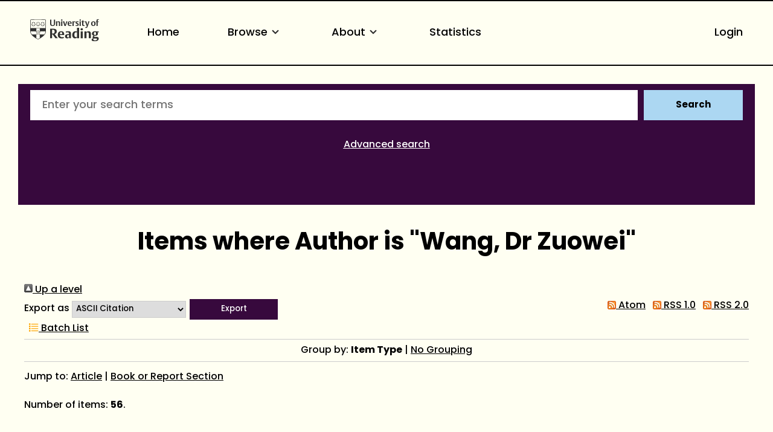

--- FILE ---
content_type: text/html; charset=utf-8
request_url: https://centaur.reading.ac.uk/view/creators/90003298.html
body_size: 79900
content:
<!DOCTYPE html>
<html xmlns="http://www.w3.org/1999/xhtml" lang="en">
  <head>
    <meta http-equiv="X-UA-Compatible" content="IE=edge" />
    <meta name="viewport" content="width=device-width, initial-scale=1.0" />
    <title>Items where Author is "Wang, Dr Zuowei" - CentAUR</title>
    <link rel="icon" href="https://upload.wikimedia.org/wikipedia/commons/a/a0/Reading_shield.png" type="image/x-icon" />
    <link rel="shortcut icon" href="https://upload.wikimedia.org/wikipedia/commons/a/a0/Reading_shield.png" type="image/x-icon" />
    <link rel="stylesheet" href="https://use.typekit.net/rmh6gde.css" />
    <link href="https://centaur.reading.ac.uk/" rel="Top" />
    <link href="https://centaur.reading.ac.uk/sword-app/servicedocument" rel="Sword" />
    <link href="https://centaur.reading.ac.uk/id/contents" rel="SwordDeposit" />
    <link type="text/html" href="https://centaur.reading.ac.uk/cgi/search" rel="Search" />
    <link type="application/opensearchdescription+xml" href="https://centaur.reading.ac.uk/cgi/opensearchdescription" title="CentAUR" rel="Search" />
    <script type="text/javascript">
// <![CDATA[
var eprints_http_root = "https://centaur.reading.ac.uk";
var eprints_http_cgiroot = "https://centaur.reading.ac.uk/cgi";
var eprints_oai_archive_id = "centaur.reading.ac.uk";
var eprints_logged_in = false;
var eprints_logged_in_userid = 0; 
var eprints_logged_in_username = ""; 
var eprints_logged_in_usertype = ""; 
var eprints_lang_id = "en";
// ]]></script>
    <style type="text/css">.ep_logged_in { display: none }</style>
    <link type="text/css" href="/style/auto-3.4.6.css?1769781728" rel="stylesheet" />
    <script src="/javascript/auto-3.4.6.js?1769196054" type="text/javascript">
//padder
</script>
    <!--[if lte IE 6]>
        <link rel="stylesheet" type="text/css" href="/style/ie6.css" />
   <![endif]-->
    <meta name="Generator" content="EPrints 3.4.6" />
    <meta content="text/html; charset=UTF-8" http-equiv="Content-Type" />
    <meta content="en" http-equiv="Content-Language" />
    <script type="text/javascript">
// <![CDATA[
var eprints_user_id = "false";
// ]]></script><style>.abstract_lists { display: none !important; } .ep_search_BatchList{ display: none; }</style>
  </head>
  <body>
    <div class="sb-tools-bar-wrapper content m-auto d-none">
      <div class="sb-tools-bar">
        <ul id="ep_tm_menu_tools" class="ep_tm_key_tools"><li class="ep_tm_key_tools_item"><a href="/cgi/users/home" class="ep_tm_key_tools_item_link">Login</a></li></ul>
      </div>
    </div>
    <div class="sb-header-bar-wrapper">
      <div class="sb-header-bar content m-auto">
        <ul class="sb-header-item-list">
          <li class="sb-header-item-logo">
            <a href="https://www.reading.ac.uk/"><div style="     visibility: hidden;     width: 0px;     height: 0px; ">link to Reading.ac.uk</div>
<svg width="113.559" height="38" viewBox="0 0 113.559 36.97">
  <defs>
    <clippath id="clip-path">
      <rect id="Rectangle_225" data-name="Rectangle 225" width="113.559" height="36.97" transform="translate(0 0)" fill="#303030"></rect>
    </clippath>
  </defs>
  <g id="Group_235" data-name="Group 235" transform="translate(0 0)">
    <g id="Group_234" data-name="Group 234" clip-path="url(#clip-path)">
      <path id="Path_123" data-name="Path 123" d="M41,6.718V1H39.222V7.5a5.84,5.84,0,0,1-.088,1.279c-.221.94-.867,1.4-2.088,1.4a1.793,1.793,0,0,1-2-1.264A4.831,4.831,0,0,1,34.93,7.63V1h-2.1V6.91a5.82,5.82,0,0,0,.559,3.115c.558.868,1.66,1.515,3.572,1.515,2.1,0,3.116-.853,3.586-1.794A6.515,6.515,0,0,0,41,6.718" fill="#303030"></path>
      <path id="Path_124" data-name="Path 124" d="M49.345,11.378V6.836a7.089,7.089,0,0,0-.117-1.47A2.18,2.18,0,0,0,46.861,3.69a2.73,2.73,0,0,0-2.249.926V3.852h-2v7.526h2.058V5.263a2.625,2.625,0,0,1,1.131-.25,1.243,1.243,0,0,1,1.412,1,5.785,5.785,0,0,1,.059,1.059v4.307Zm3.91-9.7A1.061,1.061,0,0,0,52.079.618a1.083,1.083,0,0,0-1.219,1.1,1.061,1.061,0,0,0,1.175,1.059,1.085,1.085,0,0,0,1.22-1.1m-.161,2.176H51.036v7.526h2.058Zm8.276,0H59.548L58.092,8.718c-.1.367-.264.925-.264.925s-.059-.323-.22-.9L56.167,3.852H53.948l2.645,7.541h2Zm7.086,3.9V7.63A5.434,5.434,0,0,0,68,5.072,2.8,2.8,0,0,0,65.266,3.7c-3.057,0-3.587,2.513-3.587,3.925,0,3.013,1.853,3.866,3.91,3.866a5.907,5.907,0,0,0,2.587-.442l-.4-1.131a3.38,3.38,0,0,1-1.6.338,2.228,2.228,0,0,1-2.411-2.367V7.747ZM66.413,6.7H63.782a3.97,3.97,0,0,1,.087-.883c.163-.676.515-1.116,1.25-1.116.882,0,1.294.558,1.294,1.675Zm8.1-2.779a2.456,2.456,0,0,0-.984-.191,2.076,2.076,0,0,0-1.809,1.117v-1h-2v7.526h2.058V5.469a2.112,2.112,0,0,1,1.1-.265,2.055,2.055,0,0,1,1.22.368Z" fill="#303030"></path>
      <path id="Path_125" data-name="Path 125" d="M80.11,9.144A2.16,2.16,0,0,0,78.7,7.085l-1.073-.543c-.6-.31-.883-.456-.883-.927,0-.572.545-.735,1.162-.735a3.579,3.579,0,0,1,1.631.4L79.947,4.1a5.732,5.732,0,0,0-2.307-.4c-1.677,0-2.705.719-2.705,2.146A2.277,2.277,0,0,0,76.435,8l1.1.6c.5.279.706.411.706.853,0,.558-.442.837-1.25.837a3.92,3.92,0,0,1-1.91-.411l-.413,1.175a5.728,5.728,0,0,0,2.543.442c1.559,0,2.9-.632,2.9-2.352M83.7,1.676A1.06,1.06,0,0,0,82.521.618a1.084,1.084,0,0,0-1.22,1.1,1.061,1.061,0,0,0,1.176,1.059,1.085,1.085,0,0,0,1.22-1.1m-.161,2.176H81.478v7.526h2.058Zm6.447,7.291-.338-1.132a2.043,2.043,0,0,1-.882.206c-.97,0-1.058-.618-1.058-1.367V4.984h2.219V3.866H87.705V2.1H86.367l-.015.132a2.233,2.233,0,0,1-1.44,1.734l-.206.074v.941h.941V8.717a5.654,5.654,0,0,0,.147,1.53c.323.94,1.072,1.219,2.293,1.219a5.429,5.429,0,0,0,1.9-.323" fill="#303030"></path>
      <path id="Path_126" data-name="Path 126" d="M97.767,3.851H95.944l-1.382,4.91c-.118.426-.25.911-.25.911a7.268,7.268,0,0,0-.235-.941l-1.485-4.88H90.358l3.013,7.894-.249.69c-.25.707-.559,1.044-1.192,1.044a2.807,2.807,0,0,1-.839-.176l-.2,1.206a3.5,3.5,0,0,0,1.279.191c1.22,0,1.969-.515,2.484-1.985Z" fill="#303030"></path>
      <path id="Path_127" data-name="Path 127" d="M107.885,7.5c0-2.352-1.279-3.808-3.632-3.808-2.749,0-3.792,1.956-3.792,4.058,0,2.352,1.294,3.807,3.646,3.807,2.749,0,3.778-1.955,3.778-4.057m-2.132.132c0,1.809-.4,2.72-1.558,2.72-1.205,0-1.6-1.015-1.6-2.749,0-1.809.412-2.7,1.574-2.7,1.205,0,1.587,1,1.587,2.734M113.559.25A3.792,3.792,0,0,0,112.03,0a2.265,2.265,0,0,0-2.5,1.6,7.637,7.637,0,0,0-.148,1.867v.4h-.94V4.984h.94v6.393h2.029V4.984h1.542V3.866h-1.542V2.779a2.581,2.581,0,0,1,.147-1.162.893.893,0,0,1,.882-.441,1.436,1.436,0,0,1,.764.192Z" fill="#303030"></path>
      <path id="Path_128" data-name="Path 128" d="M85.043,15.235c-1.235,0-2,.672-2,1.753a1.686,1.686,0,0,0,1.913,1.662c1.236,0,2-.672,2-1.753a1.686,1.686,0,0,0-1.913-1.662" fill="#303030"></path>
      <path id="Path_129" data-name="Path 129" d="M51.139,20.155c-5.079,0-5.627,4.191-5.627,5.993,0,4.838,3.295,5.853,6.06,5.853a10.709,10.709,0,0,0,4.136-.642c-.064-.192-.494-1.481-.572-1.717a6.064,6.064,0,0,1-2.448.471c-2.566,0-3.715-1.672-3.715-3.328v-.3h7.2v-.066a9.235,9.235,0,0,0-.667-4.037c-.811-1.521-2.2-2.229-4.367-2.229m1.71,4.763h-3.9V24.78a7.716,7.716,0,0,1,.093-1.346c.226-1.211.837-1.8,1.868-1.8,1.322,0,1.938.8,1.938,2.507Z" fill="#303030"></path>
      <path id="Path_130" data-name="Path 130" d="M40.553,24.944A4.645,4.645,0,0,0,43.8,20.315a4.087,4.087,0,0,0-3.312-4.036,19.953,19.953,0,0,0-4.229-.315c-1.6,0-3.008.08-3.417.105V31.82h3.3V25.464h.961L41.6,31.82h3.979L40.356,25ZM38.6,23.82a4.7,4.7,0,0,1-1.378.119l-1.072-.027V17.76l.116-.019a6.914,6.914,0,0,1,1-.048c2.07,0,3.077,1.007,3.077,3.077,0,1.928-.9,2.84-1.745,3.05" fill="#303030"></path>
      <path id="Path_131" data-name="Path 131" d="M62.759,20.133a12.658,12.658,0,0,0-4.246.627c.072.2.532,1.527.613,1.758a6.849,6.849,0,0,1,2.7-.519,2.029,2.029,0,0,1,2.039.969,3.144,3.144,0,0,1,.195,1.288v.73l-.006.143-1.681-.074a6.226,6.226,0,0,0-3.679.794,3.105,3.105,0,0,0-1.264,2.759A3.225,3.225,0,0,0,60.982,32a3.494,3.494,0,0,0,2.916-1.17l.252-.374V31.82h3.165V24.848a8.035,8.035,0,0,0-.287-2.64c-.534-1.4-1.93-2.075-4.269-2.075m1.3,9.877-.07.04a2.78,2.78,0,0,1-1.275.223,1.737,1.737,0,0,1-1.961-1.847,2.07,2.07,0,0,1,.5-1.445,2.318,2.318,0,0,1,1.713-.561l.973.024.121,0Z" fill="#303030"></path>
      <rect id="Rectangle_224" data-name="Rectangle 224" width="3.415" height="11.436" transform="translate(83.29 20.385)" fill="#303030"></rect>
      <path id="Path_132" data-name="Path 132" d="M74.63,20.2c-3.175,0-5.308,2.463-5.308,6.129,0,3.6,1.686,5.671,4.625,5.671a3.485,3.485,0,0,0,3.071-1.3l.256-.433v1.55h3.3V14.459H77.16v6.378l-.22-.163a4.2,4.2,0,0,0-2.31-.473m2.53,1.841V29.6l-.07.04a3.171,3.171,0,0,1-1.457.313c-1.782,0-2.8-1.412-2.8-3.875,0-2.8,1.074-4.216,3.191-4.216a3.219,3.219,0,0,1,1.051.146Z" fill="#303030"></path>
      <path id="Path_133" data-name="Path 133" d="M96.321,20.133a3.954,3.954,0,0,0-3.347,1.4l-.254.391V20.384h-3.3V31.819h3.416V22.556l.072-.039a3.537,3.537,0,0,1,1.569-.335,1.827,1.827,0,0,1,2.05,1.409,8.958,8.958,0,0,1,.093,1.417v6.811h3.438V24.871a10.952,10.952,0,0,0-.178-2.249c-.17-.748-.856-2.489-3.558-2.489" fill="#303030"></path>
      <path id="Path_134" data-name="Path 134" d="M106.734,20.155c-3.351,0-4.851,1.934-4.851,3.851a3.243,3.243,0,0,0,2.662,3.418l.507.076-.477.188a2.723,2.723,0,0,0-1.713,2.379,1.694,1.694,0,0,0,.9,1.582l.47.211-.513.052c-.1.01-2.428.266-2.428,2.325,0,2.377,3,2.732,4.784,2.732a11.389,11.389,0,0,0,3.6-.494c2.91-.97,3.345-2.947,3.345-4.039,0-2.524-1.947-2.848-3.644-2.848l-1.61.028-.919.018c-.47,0-1.345,0-1.345-1a1.235,1.235,0,0,1,.339-.876l.054-.04,1.112.072c2.981,0,4.692-1.32,4.692-3.622a2.7,2.7,0,0,0-.665-1.838l-.242-.236h2.343V20.407l-4.525,0a7.156,7.156,0,0,0-1.878-.247m.958,11.961c1.06,0,1.826,0,2.231.4a1.053,1.053,0,0,1,.276.782c0,.905-.569,1.983-3.282,1.983-1.306,0-2.8-.194-2.8-1.71a1.608,1.608,0,0,1,.951-1.448l.026-.011Zm.143-5.943,0,0a1.852,1.852,0,0,1-.959.247c-1.162,0-1.8-.858-1.8-2.416a2.473,2.473,0,0,1,.819-2.192,1.92,1.92,0,0,1,.982-.27c1.161,0,1.8.85,1.8,2.393a2.5,2.5,0,0,1-.838,2.236" fill="#303030"></path>
      <path id="Path_135" data-name="Path 135" d="M25.987,19.755l-.08-17.767A1.192,1.192,0,0,0,24.866.91c-.076-.018-2.71-.278-11.8-.278h-.133c-8.221,0-11.2.162-11.8.276A1.276,1.276,0,0,0,.07,2.028C.064,2.085,0,19.774,0,19.774A8.566,8.566,0,0,0,.4,22.525a12.45,12.45,0,0,0,4.5,6.233,39.718,39.718,0,0,0,7.967,5.065c.076.033.1.045.123.045s.046-.005.137-.047a42.57,42.57,0,0,0,7.938-5.063,12.389,12.389,0,0,0,4.532-6.2,8.573,8.573,0,0,0,.39-2.8M.769,2.1a.593.593,0,0,1,.5-.51c.618-.115,3.489-.269,11.659-.269h.133c8.99,0,11.558.262,11.581.267a.618.618,0,0,1,.553.531l.058,13.026c-1.18-.052-4.567-.161-12.177-.161-7.763,0-11.2.112-12.364.163C.738,9.91.769,2.1.769,2.1M23.108,25.724a.771.771,0,0,0-1.426.167.789.789,0,0,0-.743-.576.78.78,0,0,0-.743.577.79.79,0,0,0-.743-.577.778.778,0,0,0-.743.577.791.791,0,0,0-.744-.577.78.78,0,0,0-.743.576.78.78,0,1,0-.955.956.789.789,0,0,0-.577.743.779.779,0,0,0,.577.742.793.793,0,0,0-.577.745.78.78,0,0,0,.576.742.774.774,0,0,0-.056,1.479l-.328.225a28.2,28.2,0,0,1-2.9,1.58,26.376,26.376,0,0,1-2.859-1.543l-.373-.251a.792.792,0,0,0,.547-.747.778.778,0,0,0-.577-.742.791.791,0,0,0,.577-.743.781.781,0,0,0-.577-.744.79.79,0,0,0,.577-.743.779.779,0,0,0-.577-.743.779.779,0,0,0-.212-1.532.779.779,0,0,0-.742.576.79.79,0,0,0-.744-.576.78.78,0,0,0-.743.576.79.79,0,0,0-.743-.576.781.781,0,0,0-.744.577.789.789,0,0,0-.743-.577.78.78,0,0,0-.743.576.789.789,0,0,0-.743-.576.779.779,0,0,0-.684.41A10.635,10.635,0,0,1,.7,20.517v-.036l.012,0A.8.8,0,0,0,1.32,19.9a.793.793,0,0,0,.751.6.781.781,0,0,0,.743-.577.789.789,0,0,0,.743.577.778.778,0,0,0,.743-.577.791.791,0,0,0,.744.577.781.781,0,0,0,.743-.577.79.79,0,0,0,.743.577.78.78,0,0,0,.743-.577.789.789,0,0,0,.744.577.778.778,0,0,0,.742-.577.78.78,0,0,0,1.533-.212.779.779,0,0,0-.578-.742.792.792,0,0,0,.578-.744.781.781,0,0,0-.578-.743.79.79,0,0,0,.578-.743.781.781,0,0,0-.588-.747.8.8,0,0,0,.491-.368l.023-.043c1.3-.02,2.315-.033,2.681-.033.39,0,1.488.014,2.876.035l.024.044a.791.791,0,0,0,.488.366.768.768,0,0,0-.009,1.489.789.789,0,0,0-.576.743.78.78,0,0,0,.576.743A.78.78,0,0,0,16.49,20.5a.779.779,0,0,0,.743-.577.789.789,0,0,0,.743.577.778.778,0,0,0,.743-.577.791.791,0,0,0,.744.577.78.78,0,0,0,.743-.577.79.79,0,0,0,.744.577.78.78,0,0,0,.742-.577.789.789,0,0,0,.744.577.78.78,0,0,0,.743-.577.789.789,0,0,0,.743.577.779.779,0,0,0,.75-.6.79.79,0,0,0,.576.582h0v.028a10.417,10.417,0,0,1-2.144,5.218" fill="#303030"></path>
      <path id="Path_136" data-name="Path 136" d="M15.564,20.854a1.743,1.743,0,0,0-.692-1.033l-.013-.011-.005,0a1.752,1.752,0,0,0-1.184-.341C13.257,19.13,13.056,18.2,13,18.2s-.242.937-.667,1.271a1.748,1.748,0,0,0-1.2.338l-.006.005a1.784,1.784,0,0,0-.7,1.017c-.447.29-1.4.193-1.415.245s.818.521,1,1.03a1.47,1.47,0,0,0-.14.65,2.014,2.014,0,0,0,.093.6l.005.015a1.752,1.752,0,0,0,.765.976c.135.514-.247,1.384-.2,1.417s.741-.609,1.281-.634a1.746,1.746,0,0,0,1.163.426H13a1.755,1.755,0,0,0,1.175-.433c.531.031,1.24.662,1.285.63s-.348-.888-.208-1.409a1.749,1.749,0,0,0,.76-.972l0-.016a2.019,2.019,0,0,0,.093-.6,1.48,1.48,0,0,0-.139-.65c.2-.493,1.009-.968.992-1.019s-.94.056-1.4-.23m.167,2.408,0,.01a1.458,1.458,0,0,1-.6.8.638.638,0,0,1-.4.091.9.9,0,0,1-.377-.174.467.467,0,0,1-.038-.034c-.074-.1-.207-.359-.28-.467-.1-.142-.264-.534-.5-.364s.087.448.193.585c.08.1.283.308.357.411a.41.41,0,0,1,.022.05.893.893,0,0,1,.048.408.622.622,0,0,1-.195.338,1.444,1.444,0,0,1-.965.34h0a1.443,1.443,0,0,1-.95-.329.63.63,0,0,1-.2-.349.88.88,0,0,1,.048-.408.3.3,0,0,1,.022-.05c.074-.1.277-.308.357-.411.106-.137.426-.416.194-.585s-.4.222-.5.364c-.075.108-.207.365-.282.467a.315.315,0,0,1-.041.037.9.9,0,0,1-.373.171.638.638,0,0,1-.389-.084,1.442,1.442,0,0,1-.612-.8l0-.011a1.426,1.426,0,0,1,.029-1.023.623.623,0,0,1,.258-.283.9.9,0,0,1,.391-.082.255.255,0,0,1,.067.007c.122.038.378.168.5.212.163.059.528.276.618,0s-.335-.312-.5-.36c-.126-.037-.41-.083-.531-.123a.3.3,0,0,1-.054-.032.9.9,0,0,1-.272-.3.633.633,0,0,1-.037-.407,1.462,1.462,0,0,1,.577-.823l.005,0a1.433,1.433,0,0,1,.972-.291.63.63,0,0,1,.359.16.9.9,0,0,1,.2.351.292.292,0,0,1,.013.061c0,.127-.043.412-.047.543-.006.172-.1.587.188.587s.193-.415.188-.587c-.005-.131-.048-.416-.048-.543a.258.258,0,0,1,.013-.058.891.891,0,0,1,.2-.354.629.629,0,0,1,.371-.161,1.44,1.44,0,0,1,.961.292l.009.006a1.445,1.445,0,0,1,.573.82.63.63,0,0,1-.038.406.886.886,0,0,1-.283.305.421.421,0,0,1-.043.025c-.121.04-.4.086-.53.123-.166.048-.59.086-.5.36s.454.056.617,0c.123-.044.38-.174.5-.212a.244.244,0,0,1,.051,0,.874.874,0,0,1,.407.08.629.629,0,0,1,.265.3,1.445,1.445,0,0,1,.022,1.011" fill="#303030"></path>
      <path id="Path_137" data-name="Path 137" d="M14.867,19.817l0,0h0Z" fill="#303030"></path>
      <path id="Path_138" data-name="Path 138" d="M13,23a.629.629,0,1,1,.634-.629A.632.632,0,0,1,13,23" fill="#303030"></path>
      <path id="Path_139" data-name="Path 139" d="M8.188,7.922h0a4.289,4.289,0,0,1-.393-.316c-.041-.04-.142-.153-.284-.319L7.5,7.27c.005,0,.458-1.161.458-1.161A.683.683,0,0,0,8,5.878a.35.35,0,0,0-.372-.347l-1.447,0A2.333,2.333,0,0,0,6,5.211a.608.608,0,0,0-.61-.376.611.611,0,0,0-.614.377,2.438,2.438,0,0,0-.18.316l-1.445,0a.366.366,0,0,0-.306.143.362.362,0,0,0-.066.2.683.683,0,0,0,.047.231s.442,1.136.454,1.168l-.01.008c-.145.17-.244.28-.285.32a4.289,4.289,0,0,1-.393.316,1.122,1.122,0,0,0-.605.87V8.81a1.821,1.821,0,0,0,.3.787l.064.116a6.742,6.742,0,0,0,.459.851,6.565,6.565,0,0,0,1.055.907,2.513,2.513,0,0,0,.608.179l.077.015a4.057,4.057,0,0,0,.838.2,4.089,4.089,0,0,0,.838-.2L6.3,11.65a2.5,2.5,0,0,0,.611-.179,6.565,6.565,0,0,0,1.055-.907,6.944,6.944,0,0,0,.459-.852L8.493,9.6a1.834,1.834,0,0,0,.3-.786V8.791a1.117,1.117,0,0,0-.6-.869m-1.3.313A11.043,11.043,0,0,0,8,9.725a2.99,2.99,0,0,1-.182.434,1.233,1.233,0,0,1-.25.276A10.893,10.893,0,0,0,6.43,8.824l-.011.012,0,.017a11.3,11.3,0,0,0,.824,1.805l.017.034a3.972,3.972,0,0,1-.449.373,1.649,1.649,0,0,1-.353.132A14.968,14.968,0,0,0,5.8,9.167h0l-.011.008c-.007.007-.015.027-.015.113,0,.428.19,1.943.2,2.033l-.091.021-.19.042-.081.025a1.041,1.041,0,0,1-.222.053,1.006,1.006,0,0,1-.218-.053l-.082-.025L4.9,11.342l-.092-.021c.012-.09.2-1.607.2-2.033,0-.086-.007-.105-.014-.113l0,0-.013-.005a15.109,15.109,0,0,0-.65,2.03,1.728,1.728,0,0,1-.354-.132,4.083,4.083,0,0,1-.447-.373l.023-.046a13.277,13.277,0,0,0,.818-1.793l0-.015-.009-.011a10.316,10.316,0,0,0-1.137,1.608,1.208,1.208,0,0,1-.25-.276,2.944,2.944,0,0,1-.184-.438A10.893,10.893,0,0,0,3.891,8.238l-.005-.016a.09.09,0,0,0-.018-.01A10.39,10.39,0,0,0,2.61,9.344l-.055-.1-.091-.167a.559.559,0,0,1-.043-.228l0-.077c.012-.167.188-.375.494-.586A3.5,3.5,0,0,0,3.261,7.9l.064-.059a25.431,25.431,0,0,0,1.819-2.46.288.288,0,0,1,.494,0,25.346,25.346,0,0,0,1.82,2.46l.062.057a3.2,3.2,0,0,0,.344.293c.177.122.476.36.494.586l0,.077a.543.543,0,0,1-.043.228l-.086.16c-.005.007-.047.082-.059.106A10.676,10.676,0,0,0,6.918,8.212L6.9,8.217a.055.055,0,0,0-.011.018M6.373,5.866H7.507c.087,0,.11.01.116.019l.011.047a.257.257,0,0,1-.022.1s-.334.875-.382,1c-.017-.025-.776-1.05-.857-1.16m-1.963,0-.858,1.16-.382-1a.3.3,0,0,1-.022-.1l.012-.047c.006-.009.028-.023.115-.019H4.41" fill="#303030"></path>
      <path id="Path_140" data-name="Path 140" d="M15.8,7.826h0a4.034,4.034,0,0,1-.393-.317c-.041-.039-.142-.152-.284-.318l-.014-.016s.458-1.161.458-1.161a.683.683,0,0,0,.047-.231.35.35,0,0,0-.372-.347l-1.447,0a2.09,2.09,0,0,0-.18-.318.685.685,0,0,0-1.223,0,2.3,2.3,0,0,0-.18.316l-1.445,0a.361.361,0,0,0-.306.143.355.355,0,0,0-.067.2.7.7,0,0,0,.047.23s.443,1.137.455,1.169l-.01.008c-.145.169-.244.28-.285.319a4.159,4.159,0,0,1-.393.317,1.122,1.122,0,0,0-.605.87v.018a1.811,1.811,0,0,0,.3.787l.064.116a6.718,6.718,0,0,0,.458.851,6.571,6.571,0,0,0,1.056.908,2.513,2.513,0,0,0,.608.179l.077.015a4.1,4.1,0,0,0,.837.2,4.056,4.056,0,0,0,.838-.2l.075-.015a2.475,2.475,0,0,0,.611-.179,6.526,6.526,0,0,0,1.055-.908,6.608,6.608,0,0,0,.459-.851l.065-.116a1.833,1.833,0,0,0,.3-.787V8.695a1.117,1.117,0,0,0-.6-.869m-1.3.313a10.952,10.952,0,0,0,1.1,1.49,2.775,2.775,0,0,1-.182.434,1.172,1.172,0,0,1-.25.275,10.857,10.857,0,0,0-1.133-1.61l-.012.011,0,.018a11.345,11.345,0,0,0,.824,1.805l.018.034a3.972,3.972,0,0,1-.449.373,1.649,1.649,0,0,1-.353.132,15.012,15.012,0,0,0-.651-2.03h0l-.011.008c-.007.007-.015.027-.015.113,0,.428.189,1.943.2,2.033l-.091.021-.19.043-.081.024a1.036,1.036,0,0,1-.223.053,1.012,1.012,0,0,1-.217-.053l-.082-.024-.191-.043-.092-.021c.011-.09.2-1.607.2-2.034,0-.085-.007-.1-.014-.112l0,0-.013,0a15.156,15.156,0,0,0-.65,2.03,1.744,1.744,0,0,1-.354-.132,3.916,3.916,0,0,1-.447-.373c0-.01.023-.046.023-.046a13.224,13.224,0,0,0,.817-1.793l0-.015-.009-.012a10.278,10.278,0,0,0-1.137,1.608,1.176,1.176,0,0,1-.25-.275,2.942,2.942,0,0,1-.184-.439,10.816,10.816,0,0,0,1.1-1.482l0-.016a.056.056,0,0,0-.018-.01,10.307,10.307,0,0,0-1.258,1.132c-.01-.017-.055-.1-.055-.1l-.091-.167a.559.559,0,0,1-.043-.228l0-.078c.013-.166.189-.374.494-.585a3.517,3.517,0,0,0,.343-.291l.063-.059a25.262,25.262,0,0,0,1.82-2.46.286.286,0,0,1,.493,0,25.509,25.509,0,0,0,1.821,2.46l.061.057a3.315,3.315,0,0,0,.345.293c.177.122.476.36.493.585l0,.078a.576.576,0,0,1-.043.228l-.091.168-.055.1a10.5,10.5,0,0,0-1.254-1.132l-.016,0a.088.088,0,0,0-.01.019m-.52-2.369h1.135c.087,0,.109.01.115.02l.012.045-.022.1s-.334.875-.382,1l-.858-1.16m-1.962,0c-.021.028-.841,1.135-.858,1.16l-.382-1a.3.3,0,0,1-.022-.1l.012-.046c.006-.01.028-.024.115-.02h1.135" fill="#303030"></path>
      <path id="Path_141" data-name="Path 141" d="M23.378,7.922h0a4.465,4.465,0,0,1-.393-.316c-.041-.04-.142-.153-.284-.319l-.014-.016c.006,0,.458-1.161.458-1.161a.683.683,0,0,0,.047-.231.348.348,0,0,0-.372-.347l-1.447,0a2.16,2.16,0,0,0-.179-.317.686.686,0,0,0-1.224,0,2.194,2.194,0,0,0-.179.316l-1.446,0a.367.367,0,0,0-.306.143.362.362,0,0,0-.066.2.683.683,0,0,0,.047.231s.442,1.136.455,1.168l-.011.008c-.145.17-.243.28-.284.32a4.465,4.465,0,0,1-.393.316,1.121,1.121,0,0,0-.606.87V8.81a1.808,1.808,0,0,0,.3.787l.064.116a6.742,6.742,0,0,0,.459.851,6.609,6.609,0,0,0,1.055.907,2.506,2.506,0,0,0,.609.179l.076.015a4.12,4.12,0,0,0,.837.2,4.067,4.067,0,0,0,.839-.2l.076-.015a2.506,2.506,0,0,0,.61-.179,6.66,6.66,0,0,0,1.055-.907,6.81,6.81,0,0,0,.459-.852l.064-.116a1.821,1.821,0,0,0,.3-.786V8.791a1.119,1.119,0,0,0-.6-.869m-1.3.313a11.043,11.043,0,0,0,1.1,1.49,2.991,2.991,0,0,1-.182.434,1.2,1.2,0,0,1-.25.276A10.893,10.893,0,0,0,21.62,8.824l-.011.012,0,.017a11.3,11.3,0,0,0,.824,1.805l.017.034a3.952,3.952,0,0,1-.448.373,1.676,1.676,0,0,1-.354.132A14.968,14.968,0,0,0,21,9.167H20.99l-.011.008c-.007.007-.015.027-.015.113,0,.428.19,1.943.2,2.033l-.091.021-.19.042-.081.025a1.013,1.013,0,0,1-.222.053,1.006,1.006,0,0,1-.218-.053l-.082-.025-.191-.042L20,11.321c.012-.09.2-1.607.2-2.033,0-.086-.008-.105-.015-.113l0,0-.013-.005a14.969,14.969,0,0,0-.649,2.03,1.693,1.693,0,0,1-.355-.132,4.006,4.006,0,0,1-.447-.373l.024-.046a13.224,13.224,0,0,0,.817-1.793l0-.015-.01-.011a10.316,10.316,0,0,0-1.137,1.608,1.186,1.186,0,0,1-.25-.276,2.944,2.944,0,0,1-.184-.438,10.806,10.806,0,0,0,1.1-1.483l0-.016a.09.09,0,0,0-.018-.01A10.39,10.39,0,0,0,17.8,9.344l-.055-.1-.09-.167a.543.543,0,0,1-.044-.228l0-.077c.012-.167.188-.375.494-.586a3.381,3.381,0,0,0,.342-.291l.064-.059a25.1,25.1,0,0,0,1.819-2.46.288.288,0,0,1,.494,0,25.346,25.346,0,0,0,1.82,2.46l.062.057a3.2,3.2,0,0,0,.344.293c.177.122.476.36.494.586l0,.077a.543.543,0,0,1-.043.228l-.091.168-.054.1a10.6,10.6,0,0,0-1.255-1.132l-.015.005a.055.055,0,0,0-.011.018m-.519-2.369H22.7c.086,0,.109.01.115.019l.012.047-.022.1s-.335.875-.383,1c-.017-.025-.776-1.05-.857-1.16m-1.963,0-.858,1.16-.382-1a.3.3,0,0,1-.022-.1l.012-.047c.006-.009.029-.023.115-.019H19.6" fill="#303030"></path>
    </g>
  </g>
</svg>
            </a>
          </li>
          <li class="sb-header-item">
            <a href="/">
              Home
            </a>
          </li>
          <li class="sb-header-item sb-header-item-browse">
		  <a href="/view.html" menu="browse-menu">
              Browse

<svg id="small_chevron_down" data-name="small chevron down" width="26" height="26" viewBox="0 0 26 26">
  <defs>
    <clippath id="clip-path">
      <rect id="Rectangle_296" data-name="Rectangle 296" width="26" height="26" fill="none"></rect>
    </clippath>
  </defs>
  <g id="Group_157" data-name="Group 157" clip-path="url(#clip-path)">
    <path id="Path_77" data-name="Path 77" d="M12.417,15.5a1.08,1.08,0,0,1-.766-.317L7.317,10.849A1.083,1.083,0,0,1,8.849,9.317l3.567,3.567,3.567-3.567a1.083,1.083,0,1,1,1.532,1.532l-4.333,4.333a1.08,1.08,0,0,1-.766.317" transform="translate(0.583 0.75)" fill="#303030"></path>
  </g>
</svg>

            </a>
            <div id="browse-menu" style="display:none;position: absolute;     background: white;     padding: 10px;     margin-top: 10px;">
              <div class="sb-browse">
                <a href="/view/year/">
                  Year
                </a>
              </div>
              <div class="sb-browse">
                <a href="/view/divisions/">
                  Division
                </a>
              </div>
              <div class="sb-browse">
                <a href="/view/creators">
                  Author
                </a>
              </div>
              <div class="sb-browse">
                <a href="/cgi/latest_tool">
                  Latest additions
                </a>
              </div>
            </div>
          </li>

          <li class="sb-header-item sb-header-item-information">
	    <a href="/page/information" menu="information-menu">
              About
<svg id="small_chevron_down" data-name="small chevron down" width="26" height="26" viewBox="0 0 26 26">
  <defs>
    <clippath id="clip-path">
      <rect id="Rectangle_296" data-name="Rectangle 296" width="26" height="26" fill="none"></rect>
    </clippath>
  </defs>
  <g id="Group_157" data-name="Group 157" clip-path="url(#clip-path)">
    <path id="Path_77" data-name="Path 77" d="M12.417,15.5a1.08,1.08,0,0,1-.766-.317L7.317,10.849A1.083,1.083,0,0,1,8.849,9.317l3.567,3.567,3.567-3.567a1.083,1.083,0,1,1,1.532,1.532l-4.333,4.333a1.08,1.08,0,0,1-.766.317" transform="translate(0.583 0.75)" fill="#303030"></path>
  </g>
</svg>
            </a>
            <div id="information-menu" style="display:none;position: absolute;     background: white;     padding: 10px;     margin-top: 10px;">
              <div class="sb-browse">
		<a href="/page/information">
                  About CentAUR
                </a>
              </div>
              <div class="sb-browse">
		<a href="/page/help/quick_guide">
                  Deposit publication
                </a>
              </div>
              <div class="sb-browse">
	        <a href="/page/policies">
			Policies
                </a>
              </div>
              <div class="sb-browse">
	        <a href="/page/help">
			Help
                </a>
              </div>
              <div class="sb-browse">
	        <a href="/page/contact">
			Contact
                </a>
              </div>
            </div>
          </li>

          <li class="sb-header-item">
            <a href="/cgi/stats/report">
              Statistics
            </a>
          </li>
          <li class="sb-header-item sb-header-item-end d-none" id="sb-main-nav-login-item">
            <a href="/cgi/users/home">Login</a>
          </li>
          <div class="sb-header-list d-none">
            <svg width="20" height="20" fill="currentColor" class="bi bi-list" viewBox="0 0 16 16">
              <path fill-rule="evenodd" d="M2.5 12a.5.5 0 0 1 .5-.5h10a.5.5 0 0 1 0 1H3a.5.5 0 0 1-.5-.5m0-4a.5.5 0 0 1 .5-.5h10a.5.5 0 0 1 0 1H3a.5.5 0 0 1-.5-.5m0-4a.5.5 0 0 1 .5-.5h10a.5.5 0 0 1 0 1H3a.5.5 0 0 1-.5-.5"></path>
            </svg>
          </div>
        </ul>
      </div>
    </div>
    <div class="sb-homepage-header-dropdown-wrapper d-none" style="display: none;">
      <ul class="sb-header-item-list-sm">
        <li class="sb-header-item">
          <a href="/">
            Home
          </a>
        </li>
        <li class="sb-header-item">
          <a href="/view">
            Browse
          </a>
        </li>
        <li class="sb-header-item">
          <a href="/information.html">
            About
          </a>
        </li>
        <li class="sb-header-item">
          <a href="/cgi/stats/report">
            Statistics
          </a>
        </li>
      </ul>
      <ul id="ep_tm_menu_tools" class="ep_tm_key_tools"><li class="ep_tm_key_tools_item"><a href="/cgi/users/home" class="ep_tm_key_tools_item_link">Login</a></li></ul>
    </div>
    <div class="sb-homepage-banner-wrapper sb-homepage-banner-wrapper-internal">
      <div class="sb-homepage-banner">
        <div class="sb-searchbar-wrapper content m-auto">
          
          <form method="get" accept-charset="utf-8" action="/cgi/search" class="sb-searchbar-form" role="search" aria-label="Publication simple search">
            <input class="ep_tm_searchbarbox" size="20" placeholder="Enter your search terms" type="text" name="q" aria-labelledby="searchbutton" />
            <input class="ep_tm_searchbarbutton" value="Search" type="submit" name="_action_search" id="searchbutton" />
            <input type="hidden" name="_action_search" value="Search" />
            <input type="hidden" name="_order" value="bytitle" />
            <input type="hidden" name="basic_srchtype" value="ALL" />
            <input type="hidden" name="_satisfyall" value="ALL" />
          </form>
          <div class="sb-searchbar-text">
            <a href="/cgi/search/advanced">
              <p>Advanced search</p>
            </a>
          </div>
        </div>
      </div>
    </div>
    <div class="sb-page-wrapper">
	    <h1 class="ep_tm_pagetitle">Items where Author is "Wang, Dr Zuowei"</h1>
      <div class="no_link_decor"><a alt="[up]" href="./"><img src="/style/images/multi_up.png" alt="[up]"> Up a level</img></a></div><form accept-charset="utf-8" action="/cgi/exportview" method="get">
<div>
  <div class="ep_export_bar">
    <div><label for="export-format">Export as</label> <select name="format" id="export-format"><option value="Text">ASCII Citation</option><option value="BibTeX">BibTeX</option><option value="DC">Dublin Core</option><option value="LocalDC_For_OAI">Dublin Core</option><option value="LocalDC">Dublin Core</option><option value="XML">EP3 XML</option><option value="EndNote">EndNote</option><option value="HTML">HTML Citation</option><option value="IDandHTML">HTML Citation (with IDs)</option><option value="JSON">JSON</option><option value="METS">METS</option><option value="CSV">Multiline CSV</option><option value="Ids">Object IDs</option><option value="ContextObject">OpenURL ContextObject</option><option value="RDFNT">RDF+N-Triples</option><option value="RDFN3">RDF+N3</option><option value="RDFXML">RDF+XML</option><option value="RefWorks">RefWorks</option><option value="Refer">Refer</option><option value="RIS">Reference Manager</option><option value="WordleLink">Wordle Link</option></select><input name="_action_export_redir" class="ep_form_action_button" value="Export" role="button" type="submit" /><input id="view" name="view" value="creators" type="hidden" /><input id="values" name="values" value="90003298" type="hidden" /></div>
    <div> <span class="ep_search_feed"><a href="/cgi/exportview/creators/90003298/Atom/90003298.xml"><img src="/style/images/feed-icon-14x14.png" border="0" alt="[Atom feed]" /> Atom</a></span> <span class="ep_search_feed"><a href="/cgi/exportview/creators/90003298/RSS/90003298.rss"><img src="/style/images/feed-icon-14x14.png" alt="[RSS feed]" border="0" /> RSS 1.0</a></span> <span class="ep_search_feed"><a href="/cgi/exportview/creators/90003298/RSS2/90003298.xml"><img src="/style/images/feed-icon-14x14.png" alt="[RSS2 feed]" border="0" /> RSS 2.0</a></span></div>
  </div>
  <div>
    <span>
       <span class="ep_search_tool"><a href="/cgi/exportview/creators/90003298/BatchList/90003298.html"><img src="/style/images/list-icon.png" alt="[BatchList tool]" border="0" /> Batch List</a></span>
    </span>
  </div>
</div>

</form><div class="ep_view_page ep_view_page_view_creators"><div class="ep_view_group_by">Group by: <span class="ep_view_group_by_current">Item Type</span> | <a href="90003298.default.html">No Grouping</a></div><div class="ep_view_jump ep_view_creators_type_jump"><div class="ep_view_jump_to">Jump to: <a href="#group_article">Article</a> | <a href="#group_book=5Fsection">Book or Report Section</a></div></div><div class="ep_view_blurb">Number of items: <strong>56</strong>.</div><a name="group_article"></a><h2>Article</h2><p>

    <span class="person_name"><span class="person_name">Sheng, N.</span></span>, <span class="person_name"><span class="person_name">Sheng, S.</span></span>, <span class="person_name"><span class="person_name">Tu, Y.</span></span>, <span class="person_name"><span class="person_name">Wan, R.</span></span>, <span class="reading_name_1938cfb77bb9b7dcbfc8592e6ebf6285"><a href="https://centaur.reading.ac.uk/view/creators/90003298.html"><span class="person_name">Wang, Z.</span></a></span>, <span class="person_name"><span class="person_name">Tu, Z.</span></span> and <span class="person_name"><span class="person_name">Fang, H.</span></span>
  

(2025)

<a href="https://centaur.reading.ac.uk/122634/"><em>Spiral trajectories of asymmetric molecules.</em></a>


    Chinese Physics B, 34 (8).
    
         080507.
      
     ISSN 2058-3834
  

doi: <a href="https://doi.org/10.1088/1674-1056%2Fadcea0" target="_blank">10.1088/1674-1056/adcea0</a>


  




</p><p>

    <span class="person_name"><span class="person_name">Geher-Herczegh, T.</span></span>, <span class="reading_name_1938cfb77bb9b7dcbfc8592e6ebf6285"><a href="https://centaur.reading.ac.uk/view/creators/90003298.html"><span class="person_name">Wang, Z.</span></a></span>, <span class="person_name"><span class="person_name">Masuda, T.</span></span>, <span class="person orcid-person"><a href="https://centaur.reading.ac.uk/view/creators/90007099.html"><span class="person_name">Vasudevan, N.</span></a> <a href="https://orcid.org/0000-0003-4326-3938" target="_blank" class="orcid"><img src="/images/orcid_16x16.png" /><span class="orcid-tooltip">ORCID: https://orcid.org/0000-0003-4326-3938</span></a></span>, <span class="person_name"><span class="person_name">Yoshida, R.</span></span> and <span class="person orcid-person"><a href="https://centaur.reading.ac.uk/view/creators/90005194.html"><span class="person_name">Hayashi, Y.</span></a> <a target="_blank" class="orcid" href="https://orcid.org/0000-0002-9207-6322"><img src="/images/orcid_16x16.png" /><span class="orcid-tooltip">ORCID: https://orcid.org/0000-0002-9207-6322</span></a></span>
  

(2024)

<a href="https://centaur.reading.ac.uk/115608/"><em>Harmonic resonance and entrainment of&#13;
propagating chemical waves by external&#13;
mechanical stimulation in BZ self-oscillating&#13;
hydrogels.</em></a>


    Proceedings of the National Academy of Sciences, 121 (16).
    
         e2320331121.
      
     ISSN 1091-6490
  

doi: <a href="https://doi.org/10.1073/pnas.232033112" target="_blank">10.1073/pnas.232033112</a>


  




</p><p>

    <span class="person_name"><span class="person_name">Back, O.</span></span>, <span class="person_name"><span class="person_name">Asally, M.</span></span>, <span class="reading_name_1938cfb77bb9b7dcbfc8592e6ebf6285"><a href="https://centaur.reading.ac.uk/view/creators/90003298.html"><span class="person_name">Wang, Z.</span></a></span> and <span class="person orcid-person"><a href="https://centaur.reading.ac.uk/view/creators/90005194.html"><span class="person_name">Hayashi, Y.</span></a> <a target="_blank" class="orcid" href="https://orcid.org/0000-0002-9207-6322"><img src="/images/orcid_16x16.png" /><span class="orcid-tooltip">ORCID: https://orcid.org/0000-0002-9207-6322</span></a></span>
  

(2023)

<a href="https://centaur.reading.ac.uk/109765/"><em>Electrotaxis behavior of droplets composed of&#13;
aqueous Belousov-Zhabotinsky solutions&#13;
suspended in oil phase.</em></a>


    Scientific Reports, 13.
    
         1340.
      
     ISSN 2045-2322
  

doi: <a href="https://doi.org/10.1038/s41598-023-27639-8" target="_blank">10.1038/s41598-023-27639-8</a>


  




</p><p>

    <span class="person_name"><span class="person_name">Geher-Herczegh, T.</span></span>, <span class="reading_name_1938cfb77bb9b7dcbfc8592e6ebf6285"><a href="https://centaur.reading.ac.uk/view/creators/90003298.html"><span class="person_name">Wang, Z.</span></a></span>, <span class="person_name"><span class="person_name">Masuda, T.</span></span>, <span class="person_name"><span class="person_name">Yoshida, R.</span></span>, <span class="person orcid-person"><a href="https://centaur.reading.ac.uk/view/creators/90007099.html"><span class="person_name">Vasudevan, N.</span></a> <a href="https://orcid.org/0000-0003-4326-3938" target="_blank" class="orcid"><img src="/images/orcid_16x16.png" /><span class="orcid-tooltip">ORCID: https://orcid.org/0000-0003-4326-3938</span></a></span> and <span class="person orcid-person"><a href="https://centaur.reading.ac.uk/view/creators/90005194.html"><span class="person_name">Hayashi, Y.</span></a> <a class="orcid" target="_blank" href="https://orcid.org/0000-0002-9207-6322"><img src="/images/orcid_16x16.png" /><span class="orcid-tooltip">ORCID: https://orcid.org/0000-0002-9207-6322</span></a></span>
  

(2021)

<a href="https://centaur.reading.ac.uk/99064/"><em>Delayed mechanical response to chemical kinetics in self-&#13;
oscillating hydrogels driven by the Belousov−Zhabotinsky&#13;
reaction.</em></a>


    Macromolecules, 54 (13).
    
         pp. 6430-6439.
      
     ISSN 0024-9297
  

doi: <a target="_blank" href="https://doi.org/10.1021/acs.macromol.1c00402">10.1021/acs.macromol.1c00402</a>


  




</p><p>

    <span class="person_name"><span class="person_name">Shanbhag, S.</span></span> and <span class="reading_name_1938cfb77bb9b7dcbfc8592e6ebf6285"><a href="https://centaur.reading.ac.uk/view/creators/90003298.html"><span class="person_name">Wang, Z.</span></a></span>
  

(2020)

<a href="https://centaur.reading.ac.uk/90987/"><em>Molecular simulation of tracer and self-diffusion in entangled polymers.</em></a>


    Macromolecules, 53 (12).
    
         pp. 4649-4658.
      
     ISSN 0024-9297
  

doi: <a href="https://doi.org/10.1021/acs.macromol.0c00680" target="_blank">10.1021/acs.macromol.0c00680</a>


  




</p><p>

    <span class="reading_name_01e4b5fae378aa3feac10646f1affb97"><a href="https://centaur.reading.ac.uk/view/creators/90007518.html"><span class="person_name">Amin, D.</span></a></span> and <span class="reading_name_1938cfb77bb9b7dcbfc8592e6ebf6285"><a href="https://centaur.reading.ac.uk/view/creators/90003298.html"><span class="person_name">Wang, Z.</span></a></span>
  

(2020)

<a href="https://centaur.reading.ac.uk/88722/"><em>Nonlinear rheology and dynamics of supramolecular polymer networks formed by associative telechelic chains under shear and extensional flows.</em></a>


    Journal of Rheology, 64 (3).
    
         pp. 581-600.
      
     ISSN 1520-8516
  

doi: <a href="https://doi.org/10.1122/1.5120897" target="_blank">10.1122/1.5120897</a>


  




</p><p>

    <span class="reading_name_e18aa71c10046c1d75322b0d83a90ffc"><a href="https://centaur.reading.ac.uk/view/creators/90003819.html"><span class="person_name">Cao, J.</span></a></span>, <span class="reading_name_1938cfb77bb9b7dcbfc8592e6ebf6285"><a href="https://centaur.reading.ac.uk/view/creators/90003298.html"><span class="person_name">Wang, Z.</span></a></span> and <span class="reading_name_cd0c20b8c53e54d49ead90109f1bb0ea"><a href="https://centaur.reading.ac.uk/view/creators/90000637.html"><span class="person_name">Likhtman, A. E.</span></a></span>
  

(2019)

<a href="https://centaur.reading.ac.uk/82710/"><em>Determining tube theory parameters by slip-spring model simulations of entangled star polymers in fixed networks.</em></a>


    Polymers, 11 (3).
    
         496.
      
     ISSN 2073-4360
  

doi: <a target="_blank" href="https://doi.org/10.3390/polym11030496">10.3390/polym11030496</a>


  




</p><p>

    <span class="person_name"><span class="person_name">Kirk, J.</span></span>, <span class="reading_name_1938cfb77bb9b7dcbfc8592e6ebf6285"><a href="https://centaur.reading.ac.uk/view/creators/90003298.html"><span class="person_name">Wang, Z.</span></a></span> and <span class="person orcid-person"><a href="https://centaur.reading.ac.uk/view/creators/90005686.html"><span class="person_name">Ilg, P.</span></a> <a href="https://orcid.org/0000-0002-7518-5543" class="orcid" target="_blank"><img src="/images/orcid_16x16.png" /><span class="orcid-tooltip">ORCID: https://orcid.org/0000-0002-7518-5543</span></a></span>
  

(2019)

<a href="https://centaur.reading.ac.uk/82599/"><em>Entanglement dynamics at flat surfaces: investigations using multi-chain molecular dynamics and a single-chain slip-spring model.</em></a>


    The Journal of Chemical Physics, 150 (9).
    
         094906.
      
     ISSN 0021-9606
  

doi: <a href="https://doi.org/10.1063/1.5045301" target="_blank">10.1063/1.5045301</a>


  




</p><p>

    <span class="person_name"><span class="person_name">Liu, C.</span></span>, <span class="person_name"><span class="person_name">Liu, P.</span></span>, <span class="person_name"><span class="person_name">Chen, Q.</span></span>, <span class="person_name"><span class="person_name">Du, B.</span></span> and <span class="reading_name_1938cfb77bb9b7dcbfc8592e6ebf6285"><a href="https://centaur.reading.ac.uk/view/creators/90003298.html"><span class="person_name">Wang, Z.</span></a></span>
  

(2019)

<a href="https://centaur.reading.ac.uk/81512/"><em>Entanglement relaxation of poly(1-butene) and its copolymer with ethylene detected in conventional shear rheometer and quartz resonator.</em></a>


    Journal of Rheology, 63 (1).
    
         pp. 167-177.
      
     ISSN 0148-6055
  

doi: <a href="https://doi.org/10.1122/1.5051041" target="_blank">10.1122/1.5051041</a>


  




</p><p>

    <span class="person_name"><span class="person_name">Wu, S.</span></span>, <span class="person_name"><span class="person_name">He, Z.</span></span>, <span class="person_name"><span class="person_name">Zang, J.</span></span>, <span class="person_name"><span class="person_name">Jin, S.</span></span>, <span class="reading_name_1938cfb77bb9b7dcbfc8592e6ebf6285"><a href="https://centaur.reading.ac.uk/view/creators/90003298.html"><span class="person_name">Wang, Z.</span></a></span>, <span class="person_name"><span class="person_name">Wang, J.</span></span>, <span class="person_name"><span class="person_name">Yao, Y.</span></span> and <span class="person_name"><span class="person_name">Wang, J.</span></span>
  

(2019)

<a href="https://centaur.reading.ac.uk/82708/"><em>Heterogeneous ice nucleation correlates with bulk-like interfacial water.</em></a>


    Science Advances, 5 (4).
    
         eaat9825.
      
     ISSN 2375-2548
  

doi: <a href="https://doi.org/10.1126/sciadv.aat9825" target="_blank">10.1126/sciadv.aat9825</a>


  




</p><p>

    <span class="person_name"><span class="person_name">Zhao, L.</span></span>, <span class="person_name"><span class="person_name">Tu, Y.</span></span>, <span class="person_name"><span class="person_name">Fang, H.</span></span>, <span class="person orcid-person"><a href="https://centaur.reading.ac.uk/view/creators/90000472.html"><span class="person_name">Hamley, I. W.</span></a> <a target="_blank" class="orcid" href="https://orcid.org/0000-0002-4549-0926"><img src="/images/orcid_16x16.png" /><span class="orcid-tooltip">ORCID: https://orcid.org/0000-0002-4549-0926</span></a></span> and <span class="reading_name_1938cfb77bb9b7dcbfc8592e6ebf6285"><a href="https://centaur.reading.ac.uk/view/creators/90003298.html"><span class="person_name">Wang, Z.</span></a></span>
  

(2018)

<a href="https://centaur.reading.ac.uk/79751/"><em>Self-assembled micellar structures of Lipopeptides with variable number of attached lipid chains revealed by atomistic molecular dynamics simulations.</em></a>


    Journal of Physical Chemistry B, 122 (41).
    
         pp. 9605-9615.
      
     ISSN 1520-6106
  

doi: <a href="https://doi.org/10.1021/acs.jpcb.8b07877" target="_blank">10.1021/acs.jpcb.8b07877</a>


  




</p><p>

    <span class="person_name"><span class="person_name">Ruiz-López, J. A.</span></span>, <span class="reading_name_1938cfb77bb9b7dcbfc8592e6ebf6285"><a href="https://centaur.reading.ac.uk/view/creators/90003298.html"><span class="person_name">Wang, Z. W.</span></a></span>, <span class="person_name"><span class="person_name">Hidalgo-Álvarez, R.</span></span> and <span class="person_name"><span class="person_name">de Vicente, J.</span></span>
  

(2017)

<a href="https://centaur.reading.ac.uk/70790/"><em>Simulations of model magnetorheological fluids in squeeze flow mode.</em></a>


    Journal of Rheology, 61 (5).
    
         pp. 871-881.
      
     ISSN 0148-6055
  

doi: <a target="_blank" href="https://doi.org/10.1122/1.4990641">10.1122/1.4990641</a>


  




</p><p>

    <span class="reading_name_5c11470b8e23cd424d524e99c5625243"><a href="https://centaur.reading.ac.uk/view/creators/90007996.html"><span class="person_name">Zhu, J.</span></a></span>, <span class="reading_name_cd0c20b8c53e54d49ead90109f1bb0ea"><a href="https://centaur.reading.ac.uk/view/creators/90000637.html"><span class="person_name">Likhtman, A. E.</span></a></span> and <span class="reading_name_1938cfb77bb9b7dcbfc8592e6ebf6285"><a href="https://centaur.reading.ac.uk/view/creators/90003298.html"><span class="person_name">Wang, Z.</span></a></span>
  

(2017)

<a href="https://centaur.reading.ac.uk/71476/"><em>Arm retraction dynamics of entangled star polymers: a forward-flux sampling method study.</em></a>


    The Journal of Chemical Physics, 147 (4).
    
         044907.
      
     ISSN 0021-9606
  

doi: <a target="_blank" href="https://doi.org/10.1063/1.4995422">10.1063/1.4995422</a>


  




</p><p>

    <span class="person_name"><span class="person_name">Sheng, N.</span></span>, <span class="person_name"><span class="person_name">Tu, Y.</span></span>, <span class="person_name"><span class="person_name">Guo, P.</span></span>, <span class="person_name"><span class="person_name">Wan, R.</span></span>, <span class="reading_name_1938cfb77bb9b7dcbfc8592e6ebf6285"><a href="https://centaur.reading.ac.uk/view/creators/90003298.html"><span class="person_name">Wang, Z.</span></a></span> and <span class="person_name"><span class="person_name">Fang, H.</span></span>
  

(2017)

<a href="https://centaur.reading.ac.uk/69289/"><em>Asymmetric nanoparticle may go “active” at room temperature.</em></a>


    Science China Physics, Mechanics &amp; Astronomy, 60 (4).
    
         040511.
      
     ISSN 1869-1927
  

doi: <a href="https://doi.org/10.1007/s11433-016-9001-x" target="_blank">10.1007/s11433-016-9001-x</a>


  




</p><p>

    <span class="reading_name_01e4b5fae378aa3feac10646f1affb97"><a href="https://centaur.reading.ac.uk/view/creators/90007518.html"><span class="person_name">Amin, D.</span></a></span>, <span class="reading_name_cd0c20b8c53e54d49ead90109f1bb0ea"><a href="https://centaur.reading.ac.uk/view/creators/90000637.html"><span class="person_name">Likhtman, A. E.</span></a></span> and <span class="reading_name_1938cfb77bb9b7dcbfc8592e6ebf6285"><a href="https://centaur.reading.ac.uk/view/creators/90003298.html"><span class="person_name">Wang, Z.</span></a></span>
  

(2016)

<a href="https://centaur.reading.ac.uk/66960/"><em>Dynamics in supramolecular polymer networks formed by&#13;
associating telechelic chains.</em></a>


    Macromolecules, 49 (19).
    
         pp. 7510-7524.
      
     ISSN 0024-9297
  

doi: <a href="https://doi.org/10.1021/acs.macromol.6b00561" target="_blank">10.1021/acs.macromol.6b00561</a>


  




</p><p>

    <span class="reading_name_e18aa71c10046c1d75322b0d83a90ffc"><a href="https://centaur.reading.ac.uk/view/creators/90003819.html"><span class="person_name">Cao, J.</span></a></span> and <span class="reading_name_1938cfb77bb9b7dcbfc8592e6ebf6285"><a href="https://centaur.reading.ac.uk/view/creators/90003298.html"><span class="person_name">Wang, Z.</span></a></span>
  

(2016)

<a href="https://centaur.reading.ac.uk/66249/"><em>Microscopic picture of constraint release effects in entangled star polymer melts.</em></a>


    Macromolecules, 49 (15).
    
         pp. 5677-5691.
      
     ISSN 1520-5835
  

doi: <a href="https://doi.org/10.1021/acs.macromol.6b00554" target="_blank">10.1021/acs.macromol.6b00554</a>


  




</p><p>

    <span class="person_name"><span class="person_name">He, Z.</span></span>, <span class="person_name"><span class="person_name">Xie, W. J.</span></span>, <span class="person_name"><span class="person_name">Liu, Z.</span></span>, <span class="person_name"><span class="person_name">Liu, G.</span></span>, <span class="reading_name_1938cfb77bb9b7dcbfc8592e6ebf6285"><a href="https://centaur.reading.ac.uk/view/creators/90003298.html"><span class="person_name">Wang, Z.</span></a></span>, <span class="person_name"><span class="person_name">Gao, Y. Q.</span></span> and <span class="person_name"><span class="person_name">Wang, J.</span></span>
  

(2016)

<a href="https://centaur.reading.ac.uk/65900/"><em>Tuning ice nucleation with counterions on polyelectrolyte brush surfaces.</em></a>


    Science Advances, 2 (6).
    
         e1600345.
      
     ISSN 2375-2548
  

doi: <a target="_blank" href="https://doi.org/10.1126/sciadv.1600345">10.1126/sciadv.1600345</a>


  




</p><p>

    <span class="person_name"><span class="person_name">Ruiz-López, J. A.</span></span>, <span class="reading_name_1938cfb77bb9b7dcbfc8592e6ebf6285"><a href="https://centaur.reading.ac.uk/view/creators/90003298.html"><span class="person_name">Wang, Z. W.</span></a></span>, <span class="person_name"><span class="person_name">Fernández-Toledano, J. C.</span></span>, <span class="person_name"><span class="person_name">Hidalgo-Alvarez, R.</span></span> and <span class="person_name"><span class="person_name">de Vicente, J.</span></span>
  

(2016)

<a href="https://centaur.reading.ac.uk/54004/"><em>Start-up rheometry of highly polydisperse magnetorheological fluids: experiments and simulations.</em></a>


    Rheologica Acta, 55 (3).
    
         pp. 245-256.
      
     ISSN 1435-1528
  

doi: <a href="https://doi.org/10.1007/s00397-016-0914-y" target="_blank">10.1007/s00397-016-0914-y</a>


  




</p><p>

    <span class="reading_name_e18aa71c10046c1d75322b0d83a90ffc"><a href="https://centaur.reading.ac.uk/view/creators/90003819.html"><span class="person_name">Cao, J.</span></a></span>, <span class="person_name"><span class="person_name">Zhu, J.</span></span>, <span class="reading_name_1938cfb77bb9b7dcbfc8592e6ebf6285"><a href="https://centaur.reading.ac.uk/view/creators/90003298.html"><span class="person_name">Wang, Z.</span></a></span> and <span class="reading_name_cd0c20b8c53e54d49ead90109f1bb0ea"><a href="https://centaur.reading.ac.uk/view/creators/90000637.html"><span class="person_name">Likhtman, A. E.</span></a></span>
  

(2015)

<a href="https://centaur.reading.ac.uk/47393/"><em>Large deviations of Rouse polymer chain: first passage problem.</em></a>


    The Journal of Chemical Physics, 143 (20).
    
         204105.
      
     ISSN 0021-9606
  

doi: <a href="https://doi.org/10.1063/1.4936130" target="_blank">10.1063/1.4936130</a>


  




</p><p>

    <span class="reading_name_1938cfb77bb9b7dcbfc8592e6ebf6285"><a href="https://centaur.reading.ac.uk/view/creators/90003298.html"><span class="person_name">Wang, Z.</span></a></span>, <span class="person_name"><span class="person_name">Shahrivar, K.</span></span> and <span class="person_name"><span class="person_name">de Vicente, J.</span></span>
  

(2014)

<a href="https://centaur.reading.ac.uk/37472/"><em>Creep and recovery of magnetorheological fluids: experiments and simulations.</em></a>


    Journal of Rheology, 58 (6).
    
         pp. 1725-1750.
      
     ISSN 1520-8516
  

doi: <a target="_blank" href="https://doi.org/10.1122/1.4891247">10.1122/1.4891247</a>


  




</p><p>

    <span class="person_name"><span class="person_name">Zhao, L.</span></span>, <span class="person_name"><span class="person_name">Wang, C.</span></span>, <span class="person_name"><span class="person_name">Liu, J.</span></span>, <span class="person_name"><span class="person_name">Wen, B.</span></span>, <span class="person_name"><span class="person_name">Tu, Y.</span></span>, <span class="reading_name_1938cfb77bb9b7dcbfc8592e6ebf6285"><a href="https://centaur.reading.ac.uk/view/creators/90003298.html"><span class="person_name">Wang, Z.</span></a></span> and <span class="person_name"><span class="person_name">Fang, H.</span></span>
  

(2014)

<a href="https://centaur.reading.ac.uk/36090/"><em>Reversible state transition in nanoconfined aqueous solutions.</em></a>


    Physical Review Letters, 112.
    
         078301.
      
     ISSN 0031-9007
  

doi: <a target="_blank" href="https://doi.org/10.1103/PhysRevLett.112.078301">10.1103/PhysRevLett.112.078301</a>


  




</p><p>

    <span class="reading_name_645bdedaa0988d8c1b2cc94f6ef12edf"><a href="https://centaur.reading.ac.uk/view/creators/90004828.html"><span class="person_name">Acton, A. L.</span></a></span>, <span class="reading_name_c902fff1204aa5fb5d57d0267faa59fa"><a href="https://centaur.reading.ac.uk/view/creators/90004576.html"><span class="person_name">Fante, C.</span></a></span>, <span class="person_name"><span class="person_name">Flatley, B.</span></span>, <span class="reading_name_eb13698d33f486c4b1b51a018f4c2a4f"><a href="https://centaur.reading.ac.uk/view/creators/90003233.html"><span class="person_name">Burattini, S.</span></a></span>, <span class="person orcid-person"><a href="https://centaur.reading.ac.uk/view/creators/90000472.html"><span class="person_name">Hamley, I. W.</span></a> <a href="https://orcid.org/0000-0002-4549-0926" class="orcid" target="_blank"><img src="/images/orcid_16x16.png" /><span class="orcid-tooltip">ORCID: https://orcid.org/0000-0002-4549-0926</span></a></span>, <span class="reading_name_1938cfb77bb9b7dcbfc8592e6ebf6285"><a href="https://centaur.reading.ac.uk/view/creators/90003298.html"><span class="person_name">Wang, Z.</span></a></span>, <span class="reading_name_24754645ecf5e04c9a8599c7f6f5a97a"><a href="https://centaur.reading.ac.uk/view/creators/90000561.html"><span class="person_name">Greco, F.</span></a></span> and <span class="person orcid-person"><a href="https://centaur.reading.ac.uk/view/creators/90000315.html"><span class="person_name">Hayes, W.</span></a> <a class="orcid" target="_blank" href="https://orcid.org/0000-0003-0047-2991"><img src="/images/orcid_16x16.png" /><span class="orcid-tooltip">ORCID: https://orcid.org/0000-0003-0047-2991</span></a></span>
  

(2013)

<a href="https://centaur.reading.ac.uk/31287/"><em>Janus PEG-based dendrimers for use in combination therapy: controlled multi-drug loading and sequential release.</em></a>


    Biomacromolecules, 14 (2).
    
         pp. 564-574.
      
     ISSN 1525-7797 
  

doi: <a target="_blank" href="https://doi.org/10.1021/bm301881h">10.1021/bm301881h</a>


  




</p><p>

    <span class="reading_name_1938cfb77bb9b7dcbfc8592e6ebf6285"><a href="https://centaur.reading.ac.uk/view/creators/90003298.html"><span class="person_name">Wang, Z.</span></a></span>, <span class="reading_name_cd0c20b8c53e54d49ead90109f1bb0ea"><a href="https://centaur.reading.ac.uk/view/creators/90000637.html"><span class="person_name">Likhtman, A.</span></a></span> and <span class="person_name"><span class="person_name">Larson, R. G.</span></span>
  

(2012)

<a href="https://centaur.reading.ac.uk/27889/"><em>Segmental dynamics in entangled linear polymer melts.</em></a>


    Macromolecules, 45 (8).
    
         pp. 3557-3570.
      
     ISSN 0024-9297
  

doi: <a href="https://doi.org/10.1021/ma202759v" target="_blank">10.1021/ma202759v</a>


  




</p><p>

    <span class="person_name"><span class="person_name">Shanbhag, S.</span></span>, <span class="person_name"><span class="person_name">Park, S. J.</span></span> and <span class="reading_name_1938cfb77bb9b7dcbfc8592e6ebf6285"><a href="https://centaur.reading.ac.uk/view/creators/90003298.html"><span class="person_name">Wang, Z.</span></a></span>
  

(2012)

<a href="https://centaur.reading.ac.uk/27888/"><em>Superensembles of linear viscoelastic models of polymer melts.</em></a>


    Journal of Rheology, 56 (2).
    
         pp. 279-303.
      
     ISSN 0148-6055
  

doi: <a target="_blank" href="https://doi.org/10.1122/1.3679469">10.1122/1.3679469</a>


  




</p><p>

    <span class="reading_name_1938cfb77bb9b7dcbfc8592e6ebf6285"><a href="https://centaur.reading.ac.uk/view/creators/90003298.html"><span class="person_name">Wang, Z.</span></a></span>, <span class="person_name"><span class="person_name">Chen, X.</span></span> and <span class="person_name"><span class="person_name">Larson, R. G.</span></span>
  

(2010)

<a href="https://centaur.reading.ac.uk/17599/"><em>Comparing tube models for predicting the linear rheology of branched polymer melts.</em></a>


    Journal of Rheology, 54 (2).
    
         pp. 223-260.
      
     ISSN 0148-6055
  

doi: <a target="_blank" href="https://doi.org/10.1122/1.3301246">10.1122/1.3301246</a>


  




</p><p>

    <span class="person_name"><span class="person_name">Shang, B. Z.</span></span>, <span class="reading_name_1938cfb77bb9b7dcbfc8592e6ebf6285"><a href="https://centaur.reading.ac.uk/view/creators/90003298.html"><span class="person_name">Wang, Z.</span></a></span> and <span class="person_name"><span class="person_name">Larson, R. G.</span></span>
  

(2009)

<a href="https://centaur.reading.ac.uk/17600/"><em>Effect of headgroup size, charge, and solvent structure on polymer−micelle interactions, studied by molecular dynamics simulations.</em></a>


    Journal of Physical Chemistry B, 113 (46).
    
         pp. 15170-15180.
      
     ISSN 1520-6106
  

doi: <a target="_blank" href="https://doi.org/10.1021/jp9057737">10.1021/jp9057737</a>


  




</p><p>

    <span class="reading_name_1938cfb77bb9b7dcbfc8592e6ebf6285"><a href="https://centaur.reading.ac.uk/view/creators/90003298.html"><span class="person_name">Wang, Z.</span></a></span> and <span class="person_name"><span class="person_name">Larson, R. G.</span></span>
  

(2009)

<a href="https://centaur.reading.ac.uk/17601/"><em>Molecular dynamics simulations of threadlike cetyltrimethylammonium chloride micelles: effects of sodium chloride and sodium salicylate salts.</em></a>


    Journal of Physical Chemistry B, 113 (42).
    
         pp. 13697-13710.
      
     ISSN 1520-6106
  

doi: <a target="_blank" href="https://doi.org/10.1021/jp901576e">10.1021/jp901576e</a>


  




</p><p>

    <span class="reading_name_1938cfb77bb9b7dcbfc8592e6ebf6285"><a href="https://centaur.reading.ac.uk/view/creators/90003298.html"><span class="person_name">Wang, Z.</span></a></span> and <span class="person_name"><span class="person_name">Larson, R. G.</span></span>
  

(2008)

<a href="https://centaur.reading.ac.uk/17602/"><em>Constraint release in entangled binary blends of linear polymers: a molecular dynamics study.</em></a>


    Macromolecules, 41 (13).
    
         pp. 4945-4960.
      
     ISSN 0024-9297
  

doi: <a target="_blank" href="https://doi.org/10.1021/ma800680b">10.1021/ma800680b</a>


  




</p><p>

    <span class="person_name"><span class="person_name">Shang, B. Z.</span></span>, <span class="reading_name_1938cfb77bb9b7dcbfc8592e6ebf6285"><a href="https://centaur.reading.ac.uk/view/creators/90003298.html"><span class="person_name">Wang, Z.</span></a></span> and <span class="person_name"><span class="person_name">Larson, R. G.</span></span>
  

(2008)

<a href="https://centaur.reading.ac.uk/17603/"><em>Molecular dynamics simulation of interactions between a sodium dodecyl sulfate micelle and a poly(ethylene oxide) polymer.</em></a>


    Journal of Physical Chemistry B, 112 (10).
    
         pp. 2888-2900.
      
     ISSN 1520-6106
  

doi: <a target="_blank" href="https://doi.org/10.1021/jp0773841">10.1021/jp0773841</a>


  




</p><p>

    <span class="reading_name_1938cfb77bb9b7dcbfc8592e6ebf6285"><a href="https://centaur.reading.ac.uk/view/creators/90003298.html"><span class="person_name">Wang, Z.</span></a></span> and <span class="person_name"><span class="person_name">Rubinstein, M.</span></span>
  

(2006)

<a href="https://centaur.reading.ac.uk/38013/"><em>Regimes of conformational transitions of a diblock polyampholyte.</em></a>


    Macromolecules, 39 (17).
    
         pp. 5897-5912.
      
     ISSN 0024-9297
  

doi: <a href="https://doi.org/10.1021/ma0607517" target="_blank">10.1021/ma0607517</a>


  




</p><p>

    <span class="person_name"><span class="person_name">Huang, J.</span></span>, <span class="reading_name_1938cfb77bb9b7dcbfc8592e6ebf6285"><a href="https://centaur.reading.ac.uk/view/creators/90003298.html"><span class="person_name">Wang, Z.</span></a></span> and <span class="person_name"><span class="person_name">Holm, C.</span></span>
  

(2005)

<a href="https://centaur.reading.ac.uk/38014/"><em>Computer simulations of the structure of colloidal ferrofluids.</em></a>


    Physical Review E, 71 (6).
    
         061203.
      
     ISSN 1539-3755
  

doi: <a href="https://doi.org/10.1103/PhysRevE.71.061203" target="_blank">10.1103/PhysRevE.71.061203</a>


  




</p><p>

    <span class="person_name"><span class="person_name">Huang, J. P.</span></span>, <span class="reading_name_1938cfb77bb9b7dcbfc8592e6ebf6285"><a href="https://centaur.reading.ac.uk/view/creators/90003298.html"><span class="person_name">Wang, Z.</span></a></span> and <span class="person_name"><span class="person_name">Holm, C.</span></span>
  

(2005)

<a href="https://centaur.reading.ac.uk/38015/"><em>Structure and magnetic properties of mono- and bi-dispersed ferrofluids as revealed by simulations.</em></a>


    Journal of Magnetism and Magnetic Materials, 289.
    
         pp. 234-237.
      
     ISSN 0304-8853
  

doi: <a href="https://doi.org/10.1016/j.jmmm.2004.11.067" target="_blank">10.1016/j.jmmm.2004.11.067</a>


  




</p><p>

    <span class="person_name"><span class="person_name">Ivanov, A. O.</span></span>, <span class="reading_name_1938cfb77bb9b7dcbfc8592e6ebf6285"><a href="https://centaur.reading.ac.uk/view/creators/90003298.html"><span class="person_name">Wang, Z.</span></a></span> and <span class="person_name"><span class="person_name">Holm, C.</span></span>
  

(2004)

<a href="https://centaur.reading.ac.uk/38016/"><em>Applying the chain formation model to magnetic properties of aggregated ferrofluids.</em></a>


    Physical Review E, 69 (3).
    
         031206.
      
     ISSN 1539-3755
  

doi: <a href="https://doi.org/10.1103/PhysRevE.69.031206" target="_blank">10.1103/PhysRevE.69.031206</a>


  




</p><p>

    <span class="reading_name_1938cfb77bb9b7dcbfc8592e6ebf6285"><a href="https://centaur.reading.ac.uk/view/creators/90003298.html"><span class="person_name">Wang, Z.</span></a></span> and <span class="person_name"><span class="person_name">Holm, C.</span></span>
  

(2003)

<a href="https://centaur.reading.ac.uk/38017/"><em>Structure and magnetic properties of polydisperse ferrofluids: a molecular dynamics study.</em></a>


    Physical Review E, 68 (4).
    
         041401.
      
     ISSN 1539-3755
  

doi: <a href="https://doi.org/10.1103/PhysRevE.68.041401" target="_blank">10.1103/PhysRevE.68.041401</a>


  




</p><p>

    <span class="reading_name_1938cfb77bb9b7dcbfc8592e6ebf6285"><a href="https://centaur.reading.ac.uk/view/creators/90003298.html"><span class="person_name">Wang, Z.</span></a></span>, <span class="person_name"><span class="person_name">Holm, C.</span></span> and <span class="person_name"><span class="person_name">Muller, H. W.</span></span>
  

(2003)

<a href="https://centaur.reading.ac.uk/38012/"><em>Boundary condition effects in the simulation study of equilibrium properties of magnetic dipolar fluids.</em></a>


    The Journal of Chemical Physics, 119 (1).
    
         pp. 379-387.
      
     ISSN 0021-9606
  

doi: <a target="_blank" href="https://doi.org/10.1063/1.1577324">10.1063/1.1577324</a>


  




</p><p>

    <span class="reading_name_1938cfb77bb9b7dcbfc8592e6ebf6285"><a href="https://centaur.reading.ac.uk/view/creators/90003298.html"><span class="person_name">Wang, Z.</span></a></span>, <span class="person_name"><span class="person_name">Holm, C.</span></span> and <span class="person_name"><span class="person_name">Muller, H. W.</span></span>
  

(2003)

<a href="https://centaur.reading.ac.uk/38035/"><em>Computer simulation study of equilibrium properties of magnetic dipolar fluids.</em></a>


    Magnetohydrodynamics, 39 (1).
    
         pp. 59-64.
      
    
  




  




</p><p>

    <span class="reading_name_1938cfb77bb9b7dcbfc8592e6ebf6285"><a href="https://centaur.reading.ac.uk/view/creators/90003298.html"><span class="person_name">Wang, Z.</span></a></span>, <span class="person_name"><span class="person_name">Bossis, G.</span></span>, <span class="person_name"><span class="person_name">Volkova, O.</span></span>, <span class="person_name"><span class="person_name">Bashtovoi, V.</span></span> and <span class="person_name"><span class="person_name">Krakov, M.</span></span>
  

(2003)

<a href="https://centaur.reading.ac.uk/38036/"><em>Active control of rod vibrations using magnetic fluids.</em></a>


    Journal of intelligent material systems and structures, 14 (2).
    
         pp. 93-97.
      
    
  

doi: <a href="https://doi.org/10.1177/1045389X03014002004" target="_blank">10.1177/1045389X03014002004</a>


  




</p><p>

    <span class="reading_name_1938cfb77bb9b7dcbfc8592e6ebf6285"><a href="https://centaur.reading.ac.uk/view/creators/90003298.html"><span class="person_name">Wang, Z.</span></a></span>, <span class="person_name"><span class="person_name">Holm, C.</span></span> and <span class="person_name"><span class="person_name">Muller, H. W.</span></span>
  

(2002)

<a href="https://centaur.reading.ac.uk/38018/"><em>Molecular dynamics study on the equilibrium magnetization properties and structure of ferrofluids.</em></a>


    Physical Review E, 66 (2).
    
         021405.
      
     ISSN 1539-3755
  

doi: <a target="_blank" href="https://doi.org/10.1103/PhysRevE.66.021405">10.1103/PhysRevE.66.021405</a>


  




</p><p>

    <span class="person_name"><span class="person_name">Fang, H. P.</span></span>, <span class="reading_name_1938cfb77bb9b7dcbfc8592e6ebf6285"><a href="https://centaur.reading.ac.uk/view/creators/90003298.html"><span class="person_name">Wang, Z.</span></a></span>, <span class="person_name"><span class="person_name">Lin, Z. F.</span></span> and <span class="person_name"><span class="person_name">Liu, M. R.</span></span>
  

(2002)

<a href="https://centaur.reading.ac.uk/38019/"><em>Lattice Boltzmann method for simulating the viscous flow in large distensible blood vessels.</em></a>


    Physical Review E, 65 (5).
    
         051925.
      
     ISSN 1539-3755
  

doi: <a target="_blank" href="https://doi.org/10.1103/PhysRevE.65.051925">10.1103/PhysRevE.65.051925</a>


  




</p><p>

    <span class="person_name"><span class="person_name">Fang, H. P.</span></span>, <span class="person_name"><span class="person_name">Fan, L. .W.</span></span>, <span class="reading_name_1938cfb77bb9b7dcbfc8592e6ebf6285"><a href="https://centaur.reading.ac.uk/view/creators/90003298.html"><span class="person_name">Wang, Z.</span></a></span>, <span class="person_name"><span class="person_name">Lin, Z. F.</span></span> and <span class="person_name"><span class="person_name">Qian, Y. H.</span></span>
  

(2001)

<a href="https://centaur.reading.ac.uk/38021/"><em>Studying the contact point and interface moving in a sinusoidal tube with lattice Boltzmann method.</em></a>


    International Journal of Modern Physics B, 15 (9).
    
         pp. 1287-1303.
      
     ISSN 1793-6578
  

doi: <a href="https://doi.org/10.1142/S0217979201004848" target="_blank">10.1142/S0217979201004848</a>


  




</p><p>

    <span class="reading_name_1938cfb77bb9b7dcbfc8592e6ebf6285"><a href="https://centaur.reading.ac.uk/view/creators/90003298.html"><span class="person_name">Wang, Z.</span></a></span>, <span class="person_name"><span class="person_name">Fang, H. P.</span></span>, <span class="person_name"><span class="person_name">Lin, Z. F.</span></span> and <span class="person_name"><span class="person_name">Zhou, L. .W.</span></span>
  

(2001)

<a href="https://centaur.reading.ac.uk/38023/"><em>Dynamic simulation studies of structural formation and transition in electro-magneto-rheological fluids.</em></a>


    International Journal of Modern Physics B, 15 (6-7).
    
         pp. 842-850.
      
     ISSN 1793-6578
  

doi: <a href="https://doi.org/10.1142/S0217979201005350" target="_blank">10.1142/S0217979201005350</a>


  




</p><p>

    <span class="person_name"><span class="person_name">Qiu, Z. Y.</span></span>, <span class="person_name"><span class="person_name">Liu, L. W.</span></span>, <span class="reading_name_1938cfb77bb9b7dcbfc8592e6ebf6285"><a href="https://centaur.reading.ac.uk/view/creators/90003298.html"><span class="person_name">Wang, Z.</span></a></span> and <span class="person_name"><span class="person_name">Zhou, L. W.</span></span>
  

(2001)

<a href="https://centaur.reading.ac.uk/38022/"><em>Rheological and electrical properties of NaY zeolite electrorheological fluid.</em></a>


    International Journal of Modern Physics B, 15 (6-7).
    
         pp. 610-617.
      
     ISSN 1793-6578
  

doi: <a target="_blank" href="https://doi.org/10.1142/S0217979201005064">10.1142/S0217979201005064</a>


  




</p><p>

    <span class="reading_name_1938cfb77bb9b7dcbfc8592e6ebf6285"><a href="https://centaur.reading.ac.uk/view/creators/90003298.html"><span class="person_name">Wang, Z.</span></a></span> and <span class="person_name"><span class="person_name">Holm, C.</span></span>
  

(2001)

<a href="https://centaur.reading.ac.uk/38020/"><em>Estimate of the cutoff errors in the Ewald summation for dipolar systems.</em></a>


    The Journal of Chemical Physics, 115 (14).
    
         pp. 6351-6359.
      
     ISSN 0021-9606
  

doi: <a href="https://doi.org/10.1063/1.1398588" target="_blank">10.1063/1.1398588</a>


  




</p><p>

    <span class="person_name"><span class="person_name">Liu, L. W.</span></span>, <span class="reading_name_1938cfb77bb9b7dcbfc8592e6ebf6285"><a href="https://centaur.reading.ac.uk/view/creators/90003298.html"><span class="person_name">Wang, Z.</span></a></span>, <span class="person_name"><span class="person_name">Liu, G.</span></span>, <span class="person_name"><span class="person_name">Jiang, Y. G.</span></span>, <span class="person_name"><span class="person_name">Qiu, Z. Y.</span></span> and <span class="person_name"><span class="person_name">Zhou, L. W.</span></span>
  

(2000)

<a href="https://centaur.reading.ac.uk/38024/"><em>Resonance response of electrorheological fluids in vertical oscillation squeeze flow.</em></a>


    Chinese Physics, 9 (12).
    
         pp. 944-948.
      
     ISSN 1009-1963
  




  




</p><p>

    <span class="person_name"><span class="person_name">Liu, L. W.</span></span>, <span class="reading_name_1938cfb77bb9b7dcbfc8592e6ebf6285"><a href="https://centaur.reading.ac.uk/view/creators/90003298.html"><span class="person_name">Wang, Z.</span></a></span>, <span class="person_name"><span class="person_name">Zhou, L. W.</span></span>, <span class="person_name"><span class="person_name">Wang, Z. J.</span></span>, <span class="person_name"><span class="person_name">Gao, G. J.</span></span> and <span class="person_name"><span class="person_name">Liu, X. J.</span></span>
  

(2000)

<a href="https://centaur.reading.ac.uk/38025/"><em>Squeeze flow viscoelasticity of electrorheological fluids based on microcrystalline cellulose.</em></a>


    Acta Physica Sinica, 49 (9).
    
         pp. 1887-1891.
      
     ISSN 1000-3290
  

doi: <a target="_blank" href="https://doi.org/10.7498/aps.49.1886">10.7498/aps.49.1886</a>


  




</p><p>

    <span class="reading_name_1938cfb77bb9b7dcbfc8592e6ebf6285"><a href="https://centaur.reading.ac.uk/view/creators/90003298.html"><span class="person_name">Wang, Z.</span></a></span>, <span class="person_name"><span class="person_name">Fang, H. P.</span></span>, <span class="person_name"><span class="person_name">Lin, Z. F.</span></span> and <span class="person_name"><span class="person_name">Zhou, L. .W.</span></span>
  

(2000)

<a href="https://centaur.reading.ac.uk/38026/"><em>Simulation of field-induced structural formation and transition in electromagnetorheological suspensions.</em></a>


    Physical Review E, 61 (6).
    
         pp. 6837-6844.
      
     ISSN 1539-3755
  

doi: <a href="https://doi.org/10.1103/PhysRevE.61.6837" target="_blank">10.1103/PhysRevE.61.6837</a>


  




</p><p>

    <span class="person_name"><span class="person_name">Xu, J.  J.</span></span>, <span class="person_name"><span class="person_name">Lin, Z. F.</span></span> and <span class="reading_name_1938cfb77bb9b7dcbfc8592e6ebf6285"><a href="https://centaur.reading.ac.uk/view/creators/90003298.html"><span class="person_name">Wang, Z.</span></a></span>
  

(1998)

<a href="https://centaur.reading.ac.uk/38027/"><em>Fractal-to-Euclidean crossover of the isotropy restoration feature in a family of fractal resistor networks.</em></a>


    Physical Review E, 57 (6).
    
         pp. 7294-7296.
      
     ISSN 1539-3755
  

doi: <a target="_blank" href="https://doi.org/10.1103/PhysRevE.57.7294">10.1103/PhysRevE.57.7294</a>


  




</p><p>

    <span class="reading_name_1938cfb77bb9b7dcbfc8592e6ebf6285"><a href="https://centaur.reading.ac.uk/view/creators/90003298.html"><span class="person_name">Wang, Z.</span></a></span>, <span class="person_name"><span class="person_name">Lin, Z. F.</span></span> and <span class="person_name"><span class="person_name">Tao, R. B.</span></span>
  

(1998)

<a href="https://centaur.reading.ac.uk/38028/"><em>Lattice dynamics study of microstructures of electrorheological fluids.</em></a>


    Communications in Theoretical Physics, 29 (2).
    
         pp. 207-212.
      
     ISSN 0253-6102
  

doi: <a target="_blank" href="https://doi.org/10.1088/0253-6102%2F29%2F2%2F207">10.1088/0253-6102/29/2/207</a>


  




</p><p>

    <span class="reading_name_1938cfb77bb9b7dcbfc8592e6ebf6285"><a href="https://centaur.reading.ac.uk/view/creators/90003298.html"><span class="person_name">Wang, Z.</span></a></span>, <span class="person_name"><span class="person_name">Lin, Z. F.</span></span>, <span class="person_name"><span class="person_name">Fang, H. P.</span></span> and <span class="person_name"><span class="person_name">Tao, R. B.</span></span>
  

(1998)

<a href="https://centaur.reading.ac.uk/38029/"><em>Dynamic response times of electrorheological fluids in steady shear.</em></a>


    Journal of Applied Physics, 83 (2).
    
         pp. 1125-1131.
      
     ISSN 0021-8979
  

doi: <a target="_blank" href="https://doi.org/10.1063/1.366804">10.1063/1.366804</a>


  




</p><p>

    <span class="person_name"><span class="person_name">Fang, H. P.</span></span>, <span class="person_name"><span class="person_name">Lin, Z. F.</span></span> and <span class="reading_name_1938cfb77bb9b7dcbfc8592e6ebf6285"><a href="https://centaur.reading.ac.uk/view/creators/90003298.html"><span class="person_name">Wang, Z.</span></a></span>
  

(1998)

<a href="https://centaur.reading.ac.uk/38030/"><em>Lattice Boltzmann simulation of viscous fluid systems with elastic boundaries.</em></a>


    Physical Review E, 57 (1).
    
         R25-R28.
      
     ISSN 1539-3755
  

doi: <a target="_blank" href="https://doi.org/10.1103/PhysRevE.57.R25">10.1103/PhysRevE.57.R25</a>


  




</p><p>

    <span class="reading_name_1938cfb77bb9b7dcbfc8592e6ebf6285"><a href="https://centaur.reading.ac.uk/view/creators/90003298.html"><span class="person_name">Wang, Z.</span></a></span>, <span class="person_name"><span class="person_name">Lin, Z. F.</span></span> and <span class="person_name"><span class="person_name">Tao, R. B.</span></span>
  

(1997)

<a href="https://centaur.reading.ac.uk/38031/"><em>Structure and viscoelasticity of an electrorheological fluid in oscillatory shear: computer simulation investigation.</em></a>


    Journal of Physics D: Applied Physics, 30 (8).
    
         pp. 1265-1271.
      
     ISSN 1361-6463
  

doi: <a href="https://doi.org/10.1088/0022-3727%2F30%2F8%2F017" target="_blank">10.1088/0022-3727/30/8/017</a>


  




</p><p>

    <span class="reading_name_1938cfb77bb9b7dcbfc8592e6ebf6285"><a href="https://centaur.reading.ac.uk/view/creators/90003298.html"><span class="person_name">Wang, Z.</span></a></span>, <span class="person_name"><span class="person_name">Lin, Z. F.</span></span> and <span class="person_name"><span class="person_name">Tao, R. B.</span></span>
  

(1997)

<a href="https://centaur.reading.ac.uk/38032/"><em>Influence of the size distribution of particles on the viscous property of an electrorheological fluid.</em></a>


    Chinese Physics Letters, 14 (2).
    
         pp. 151-154.
      
     ISSN 1741-3540
  

doi: <a href="https://doi.org/10.1088/0256-307X%2F14%2F2%2F021" target="_blank">10.1088/0256-307X/14/2/021</a>


  




</p><p>

    <span class="reading_name_1938cfb77bb9b7dcbfc8592e6ebf6285"><a href="https://centaur.reading.ac.uk/view/creators/90003298.html"><span class="person_name">Wang, Z.</span></a></span>, <span class="person_name"><span class="person_name">Lin, Z. F.</span></span> and <span class="person_name"><span class="person_name">Tao, R. B.</span></span>
  

(1996)

<a href="https://centaur.reading.ac.uk/38033/"><em>Many-body effect in electrorheological responses.</em></a>


    International Journal of Modern Physics B, 10 (10).
    
         pp. 1153-1166.
      
     ISSN 1793-6578
  

doi: <a href="https://doi.org/10.1142/S0217979296000428" target="_blank">10.1142/S0217979296000428</a>


  




</p><p>

    <span class="reading_name_1938cfb77bb9b7dcbfc8592e6ebf6285"><a href="https://centaur.reading.ac.uk/view/creators/90003298.html"><span class="person_name">Wang, Z.</span></a></span>, <span class="person_name"><span class="person_name">Lin, Z. F.</span></span> and <span class="person_name"><span class="person_name">Tao, R. B.</span></span>
  

(1996)

<a href="https://centaur.reading.ac.uk/38037/"><em>The effect of electric field direction on the-shear stress of ER fluids.</em></a>


    Acta Physica Sinica, 45 (4).
    
         pp. 640-647.
      
     ISSN 1000-3290
  

doi: <a href="https://doi.org/10.7498/aps.45.640" target="_blank">10.7498/aps.45.640</a>


  




</p><p>

    <span class="reading_name_1938cfb77bb9b7dcbfc8592e6ebf6285"><a href="https://centaur.reading.ac.uk/view/creators/90003298.html"><span class="person_name">Wang, Z.</span></a></span> and <span class="person_name"><span class="person_name">Huang, M. C.</span></span>
  

(1993)

<a href="https://centaur.reading.ac.uk/38034/"><em>Spin-polarized electronic-structure of MnBiAl.</em></a>


    Chinese Physics Letters, 10 (10).
    
         pp. 612-615.
      
     ISSN 1741-3540
  

doi: <a href="https://doi.org/10.1088/0256-307X%2F10%2F10%2F011" target="_blank">10.1088/0256-307X/10/10/011</a>


  




</p><a name="group_book=5Fsection"></a><h2>Book or Report Section</h2><p>

    <span class="person_name"><span class="person_name">Larson, R. G.</span></span> and <span class="reading_name_1938cfb77bb9b7dcbfc8592e6ebf6285"><a href="https://centaur.reading.ac.uk/view/creators/90003298.html"><span class="person_name">Wang, Z.</span></a></span>
  

(2015)

<a href="https://centaur.reading.ac.uk/38261/"><em>Dynamics of entangled polymers.</em></a>


    
      In: <span class="person_name"><span class="person_name">Terentjev, E. M.</span></span> and <span class="person_name"><span class="person_name">Weitz, D. A.</span></span> (eds.) 
      Oxford Handbook of Soft Condensed Matter.
    
    
    Clarendon Press, Oxford, pp. 233-270.
     ISBN 9780199667925
  




  




</p><div class="ep_view_timestamp">This list was generated on <strong>Fri Jan 30 23:33:32 2026 UTC</strong>.</div></div>
    </div>
    <footer class="sb-footer-wrapper">
      <div class="sb-footer-cols content m-auto">
        <div class="sb-footer-useful-links">
          <ul class="">
            <li class="sb-footer-header">
              Useful links
            </li>
            <li>
              <a href="/contact.html">
                Contact
              </a>
            </li>
            <li>
              <a href="/information.html">
                About
              </a>
            </li>
            <li>
              <a href="https://libguides.reading.ac.uk/open-access">
		Open Access
              </a>
            </li>
            <li>
              <a href="https://www.reading.ac.uk/library/">
		Library
              </a>
            </li>
          </ul>
        </div>
        <div class="sb-footer-indexed-by">
          <ul class="">
            <li class="sb-footer-header">
		    Indexed by
            </li>
            <li>
              <a href="https://scholar.google.com.au/scholar?hl=en&amp;as_sdt=0%2C5&amp;q=site:centaur.reading.ac.uk&amp;btnG=">Google Scholar</a>
            </li>
          </ul>
        </div>
      </div>
      <div class="sb_footer_poweredby">
        <p>
          This site is powered by EPrints 3.4, free software developed by <a href="https://eprints.org/">EPrints Services</a> at the <a href="https://www.southampton.ac.uk">University of Southampton</a>.
        </p>
      </div>
    </footer>
  </body>
</html>